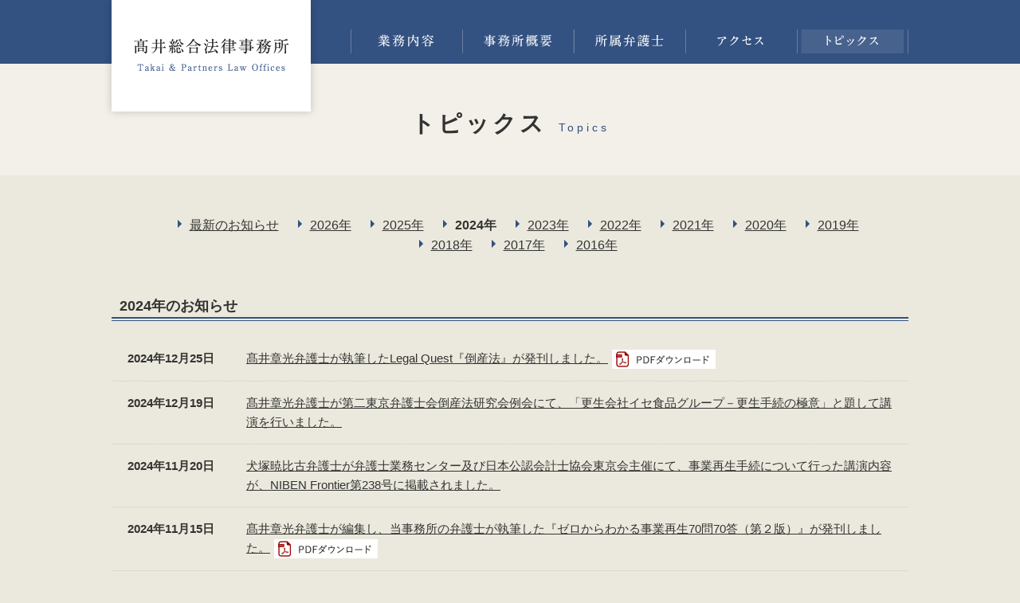

--- FILE ---
content_type: text/html; charset=utf-8
request_url: http://tsogo.net/topics/?year=2024
body_size: 8951
content:
<!DOCTYPE html>
<html lang="ja">
<head>
    <meta charset="UTF-8">
    <title>トピックス｜髙井総合法律事務所</title>
    <meta name="Description" content="髙井総合法律事務所オフィシャルウェブサイト">
    <meta name="Keywords" content="髙井総合法律事務所,髙井章光,新橋,虎ノ門">

    <link rel="stylesheet" href="../css/common.css?u20190329">
    <link rel="stylesheet" href="../css/topics.css?u20190329">

    <script src="https://ajax.googleapis.com/ajax/libs/jquery/3.3.1/jquery.min.js"></script>
    <script type="text/javascript" src="../js/common.js"></script>
</head>
<body id="pageTopics" class="index">
<header>
    <div class="inner">
        <div id="siteTitle">
            <h1>
                <a href="../"><img src="../images/common/siteTitle.png" alt="髙井総合法律事務所"></a>
            </h1>
            <nav id="globalNav">
                <li class="navPractices"><a href="../practices/">業務内容</a></li>
                <li class="navAbout"><a href="../about/">事務所概要</a></li>
                <li class="navProfile"><a href="../profile/">所属弁護士</a></li>
                <li class="navAccess"><a href="../access/">アクセス</a></li>
                <li class="navTopics"><a href="../topics/">トピックス</a></li>
            </nav>
        </div>
    </div>
</header>

<div id="pageTitle">
    <h2>トピックス<span>Topics</span></h2>
</div>

<div id="contents">
  <ul id="backnumber">
      <li><a href="./">最新のお知らせ</a></li>
                <li><a href="?year=2026">2026年</a></li>
                <li><a href="?year=2025">2025年</a></li>
                <li class="current"><a href="?year=2024">2024年</a></li>
                <li><a href="?year=2023">2023年</a></li>
                <li><a href="?year=2022">2022年</a></li>
                <li><a href="?year=2021">2021年</a></li>
                <li><a href="?year=2020">2020年</a></li>
                <li><a href="?year=2019">2019年</a></li>
                <li><a href="?year=2018">2018年</a></li>
                <li><a href="?year=2017">2017年</a></li>
                <li><a href="?year=2016">2016年</a></li>
        </ul>
  <div class="titleBox">
    <h3>2024年のお知らせ</h3>
  </div>
  <!--241-->
  <table cellpadding="0" cellspacing="0" class="topicsList">
      <tbody>
                <tr>
              <th>2024年12月25日</th>
              <td><a href="./detail.php?id=211">髙井章光弁護士が執筆したLegal Quest『倒産法』が発刊しました。</a><a href="./pdf/211.pdf" class="pdf" target="_blank"><img src="images/iconPdf.png" alt="PDF DOWNLOAD"></a></td>
          </tr>
                <tr>
              <th>2024年12月19日</th>
              <td><a href="./detail.php?id=213">髙井章光弁護士が第二東京弁護士会倒産法研究会例会にて、「更生会社イセ食品グループ－更生手続の極意」と題して講演を行いました。</a></td>
          </tr>
                <tr>
              <th>2024年11月20日</th>
              <td><a href="./detail.php?id=209">犬塚暁比古弁護士が弁護士業務センター及び日本公認会計士協会東京会主催にて、事業再生手続について行った講演内容が、NIBEN Frontier第238号に掲載されました。</a></td>
          </tr>
                <tr>
              <th>2024年11月15日</th>
              <td><a href="./detail.php?id=210">髙井章光弁護士が編集し、当事務所の弁護士が執筆した『ゼロからわかる事業再生70問70答（第２版）』が発刊しました。</a><a href="./pdf/210.pdf" class="pdf" target="_blank"><img src="images/iconPdf.png" alt="PDF DOWNLOAD"></a></td>
          </tr>
                <tr>
              <th>2024年10月17日</th>
              <td><a href="./detail.php?id=212">髙井章光弁護士が経営法友会月例会にて、「担保の基礎知識と実践的利用方法」と題する講演を実施しました。</a></td>
          </tr>
                <tr>
              <th>2024年10月13日</th>
              <td><a href="./detail.php?id=208">髙井章光弁護士が日本私法学会（大阪大学）・拡大ワークショップ「詐害行為取消権と否認権－民法と倒産法との対話」にて、報告を行いました。</a></td>
          </tr>
                <tr>
              <th>2024年7月4日</th>
              <td><a href="./detail.php?id=207">髙井章光弁護士が中小企業大学校にて、中小企業支援担当者等上級研修「円滑な事業承継・事業廃止の進め方」にて講義を行いました</a></td>
          </tr>
                <tr>
              <th>2024年6月20日</th>
              <td><a href="./detail.php?id=206">犬塚暁比古弁護士が、「弁護士と公認会計士の相互理解のための勉強会」において講演を行いました。</a></td>
          </tr>
                <tr>
              <th>2024年6月3日</th>
              <td><a href="./detail.php?id=204">髙井章光弁護士による報告「イセ食品（鶏卵事業）グループの会社更生事件」が、銀行法務２１No.913に掲載されました。</a><a href="./pdf/204.pdf" class="pdf" target="_blank"><img src="images/iconPdf.png" alt="PDF DOWNLOAD"></a></td>
          </tr>
                <tr>
              <th>2024年5月25日</th>
              <td><a href="./detail.php?id=203">事業再生研究機構シンポジウム「待ったなしの中小企業事業再生を考える」において、髙井章光弁護士が、特定調停及び経営者保証ガイドラインについて概説し、パネルディスカッションにてパネリストとして参加いたしました</a></td>
          </tr>
                <tr>
              <th>2024年5月10日</th>
              <td><a href="./detail.php?id=202">髙井章光弁護士が金融法務事情2233号（2024年5月10日号）に掲載した論考が掲載されました。</a></td>
          </tr>
                <tr>
              <th>2024年4月21日</th>
              <td><a href="./detail.php?id=195">髙井章光弁護士の論考「『中小Ｍ＆Ａガイドライン』改訂の要点と実務上のポイント」がビジネス法務2024年4月号に掲載されました。</a></td>
          </tr>
                <tr>
              <th>2024年3月31日</th>
              <td><a href="./detail.php?id=200">髙井章光弁護士による論考「倒産手続における担保権の変容ー倒産時における非典型担保の取扱い」が収録されている事業再生研究機構編『担保法改正と事業再生』（商事法務）が発刊しました。</a></td>
          </tr>
                <tr>
              <th>2024年3月11日</th>
              <td><a href="./detail.php?id=201">犬塚暁比古弁護士が、事業再生研究機構金融実務研究会ミニセミナー『特別清算の基礎・税務・実務』において、特別清算の実務について講演を行いました。</a></td>
          </tr>
                <tr>
              <th>2024年2月24日</th>
              <td><a href="./detail.php?id=196">髙井章光弁護士が、大阪弁護士会にて開催された、倒産法実務研究会・倒産実務交流会にて「イセ食品（鶏卵製造業）グループ会社更生事件」と題して報告を行いました。</a></td>
          </tr>
                <tr>
              <th>2024年1月22日</th>
              <td><a href="./detail.php?id=197">髙井章光弁護士が、福岡県事業承継・引継ぎ支援センター・福岡県弁護士会による「Ｍ＆Ａに関する合同勉強会」にて講演を行いました。</a></td>
          </tr>
                <tr>
              <th>2024年1月5日</th>
              <td><a href="./detail.php?id=199">深山安幸弁護士の加入のご挨拶</a><a href="./pdf/199.pdf" class="pdf" target="_blank"><img src="images/iconPdf.png" alt="PDF DOWNLOAD"></a></td>
          </tr>
                <tr>
              <th>2024年1月1日</th>
              <td><a href="./detail.php?id=198">年始のご挨拶</a></td>
          </tr>
                <tr>
              <th>1970年1月1日</th>
              <td></td>
          </tr>
            </tbody>
  </table>
  <p id="pager">
              </p>
</div>

</div><!-- /contents -->

<div id="pageTop"><a href="#"></a></div>

<footer>
    <div class="inner clearfix">
        <div class="left">
            <p>髙井総合法律事務所</p>
            <p class="address">〒105-0003 東京都港区西新橋1丁目15番5号 内幸町ケイズビル9階</p>
        </div>
        <div class="copyright">
            Copyright © TAKAI &amp; PARTNERS LAW OFFICES. All Rights Reserved.
        </div>
    </div>
</footer>
</body>
</html>


--- FILE ---
content_type: text/css
request_url: http://tsogo.net/css/common.css?u20190329
body_size: 6402
content:
@charset "UTF-8";

/**
 * common.css
 *
 * 各サイト共通設定
**/


/*! normalize.css v8.0.0 | MIT License | github.com/necolas/normalize.css */html{line-height:1.15;-webkit-text-size-adjust:100%}body{margin:0}h1{font-size:2em;margin:.67em 0}hr{-webkit-box-sizing:content-box;box-sizing:content-box;height:0;overflow:visible}pre{font-family:monospace,monospace;font-size:1em}a{background-color:transparent}abbr[title]{border-bottom:none;text-decoration:underline;-webkit-text-decoration:underline dotted;text-decoration:underline dotted}b,strong{font-weight:bolder}code,kbd,samp{font-family:monospace,monospace;font-size:1em}small{font-size:80%}sub,sup{font-size:75%;line-height:0;position:relative;vertical-align:baseline}sub{bottom:-.25em}sup{top:-.5em}img{border-style:none}button,input,optgroup,select,textarea{font-family:inherit;font-size:100%;line-height:1.15;margin:0}button,input{overflow:visible}button,select{text-transform:none}[type=button],[type=reset],[type=submit],button{-webkit-appearance:button}[type=button]::-moz-focus-inner,[type=reset]::-moz-focus-inner,[type=submit]::-moz-focus-inner,button::-moz-focus-inner{border-style:none;padding:0}[type=button]:-moz-focusring,[type=reset]:-moz-focusring,[type=submit]:-moz-focusring,button:-moz-focusring{outline:1px dotted ButtonText}fieldset{padding:.35em .75em .625em}legend{-webkit-box-sizing:border-box;box-sizing:border-box;color:inherit;display:table;max-width:100%;padding:0;white-space:normal}progress{vertical-align:baseline}textarea{overflow:auto}[type=checkbox],[type=radio]{-webkit-box-sizing:border-box;box-sizing:border-box;padding:0}[type=number]::-webkit-inner-spin-button,[type=number]::-webkit-outer-spin-button{height:auto}[type=search]{-webkit-appearance:textfield;outline-offset:-2px}[type=search]::-webkit-search-decoration{-webkit-appearance:none}::-webkit-file-upload-button{-webkit-appearance:button;font:inherit}details{display:block}summary{display:list-item}template{display:none}[hidden]{display:none}


/******************************
 * サイト共通
*******************************/
html {
  font-size: 62.5%;
}
body {
  position: relative;
  font-family: YuGothicM, YuGothic, Meiryo, sans-serif;
	/*font-family: Meiryo, sans-serif;*/
  padding-bottom: 92px;
  line-height: 1.6;
  font-size: 1.5rem;
  min-width: 1000px;
  min-height: 100vh;
  color: #333;
  background: #ebe9dd;
  -webkit-box-sizing: border-box;
          box-sizing: border-box;
}

/* font */
.mincho {
  font-family: "游明朝体", "Yu Mincho", YuMincho, 'ヒラギノ明朝 ProN W3', 'Hiragino Mincho ProN',"HG明朝E", "ＭＳ Ｐ明朝", "ＭＳ 明朝", sans-serif;
  font-weight: 500;
}
.gothic {
  font-family: "游ゴシック", "Yu Gothic", YuGothic, "游ゴシック体", "ヒラギノ角ゴ Pro W3", "メイリオ", sans-serif;
  font-weight: 500;
}
.fontBold {
  font-weight: bold;
}

/* IE8〜11 */
@media screen\0 {
  body {
    font-family: Meiryo, sans-serif;
  }
}

a{
  color: #335181;
  text-decoration: none;
}
img {
  max-width: 100%;
}

li {
  list-style: none;
}

.clearfix:after {
  display: block;
  content: '';
  clear: both;
}

/* #pageTop */
#pageTop{
  position: fixed;
  width: 40px;
  height: 40px;
  right: 20px;
  background: #335181;
  border: 1px solid #ebe9dd;
  z-index: 1;
}
#pageTop a{
  position: relative;
  display: block;
  width: 40px;
  height: 40px;
  text-decoration: none;
}
#pageTop a::before{
  content: '';
  display: inline-block;
  margin: auto;
  position: absolute;
  top: 0;
  bottom: 0;
  right: 0;
  left: 0;
  width: 15px;
  height: 10px;
  text-align: center;
  vertical-align: middle;
  background-image: url(../images/common/iconArrow.png);
  background-size: contain;
}


/**
 * ヘッダー・ナビ
**/
header{
  background: #335181;
  height: 80px;
  position: relative;
}
header .inner{
  width: 1000px;
  margin: 0 auto;
  position: relative;
}
header h1{
  position: absolute;
  top:0;
  left:0;
  background: #fff;
  width: 250px;
  height: 140px;
  text-align: center;
  margin: 0;
  -webkit-box-shadow: 0 0 10px rgba(0,0,0,0.2);
          box-shadow: 0 0 10px rgba(0,0,0,0.2);
}
header h1 img{
  width: 196px;
  margin-top: 48px;
}

#globalNav{
  position: absolute;
  top:37px;
  right: 0;
  width: 700px;
}
#globalNav li{
  list-style: none;
  float: left;
}
#globalNav li a{
  overflow: hidden;
  text-indent: 100%;
  white-space: nowrap;
  display: inline-block;
  vertical-align: middle;
  width: 140px;
  height: 30px;
  background: url(../images/common/nav.png);
  background-size: 700px 60px;
}
#globalNav li a:hover {
  opacity: .7;
  -webkit-transition: .3s;
  -o-transition: .3s;
  transition: .3s;
}

#globalNav li.navPractices a{
  background-position: 0 0;
}
#globalNav li.navAbout a{
  background-position: -140px 0;
}
#globalNav li.navProfile a{
  background-position: -280px 0;
}
#globalNav li.navAccess a{
  background-position: -420px 0;
}
#globalNav li.navTopics a{
  background-position: -560px 0;
}

#pagePractices #globalNav li.navPractices a{
  background-position: 0 -30px;
}
#pageAbout #globalNav li.navAbout a{
  background-position: -140px -30px;
}
#pageProfile #globalNav li.navProfile a{
  background-position: -280px -30px;
}
#pageAccess #globalNav li.navAccess a{
  background-position: -420px -30px;
}
#pageTopics #globalNav li.navTopics a{
  background-position: -560px -30px;
}


/**
 * コンテンツ
**/
#contents{
  width: 1000px;
  margin: 50px auto 80px;
  position: relative;
}

#pageTitle{
  background: #f2f0e9;
  height: 140px;
}
#pageTitle h2{
  margin: 0;
  padding-top: 52px;
  text-align: center;
  font-size: 2.9rem;
  letter-spacing: 0.4rem;
}
#pageTitle h2 span{
  font-size: 1.4rem;
  font-weight: normal;
  color: #335181;
  margin-left: 15px;
}

.titleBox{
  border-bottom: 1px solid #335181;
	position: relative;
}
.titleBox h3{
  border-bottom: 2px solid #335181;
  margin: 0 0 2px;
  padding: 0 10px;
  font-size: 2.2rem;
}
.titleBox h3 span{
  font-size: 1.2rem;
  font-weight: normal;
  color: #335181;
  margin-left: 15px;
}

/**
 * フッター
**/
footer{
  position: absolute;
  bottom: 0;
  width: 100%;
  background: #335181;
  color: #fff;
}
footer .inner{
  width: 1000px;
  margin: 0 auto;
  padding: 25px 0;
}
footer p{
  margin: 0;
}
footer .left{
  float: left;
}
footer .address{
  font-size: 1.2rem;
}
footer .copyright{
  float: right;
  font-size: 1.1rem;
  margin-top: 25px;
}

--- FILE ---
content_type: text/css
request_url: http://tsogo.net/css/topics.css?u20190329
body_size: 2386
content:
@charset "UTF-8";

/**
 * topics.css
 *
 * トピックス
 */

/* 共通 */
#pageTopics {

}
.pdf {
  display: inline-block;
}
.pdf:hover {
  opacity: .8;
}
.pdf img {
  width: 130px;
  vertical-align: middle;
}

#backnumber {
  text-align: center;
  margin: 0 0 50px 0;
}
#backnumber li {
  position: relative;
  padding: 0 0 0 15px;
  margin: 0 20px 0 0;
  display: inline-block;
  font-size: 1.6rem;
}
#backnumber li:before {
  content: '';
  display: block;
  position: absolute;
  top: 50%;
  left: 0;
  margin: -7px 0 0 0;
  border: 5px solid #335181;
  border-top-color: transparent;
  border-right-color: transparent;
  border-bottom-color: transparent;
}
#backnumber li a {
  color: #333;
  text-decoration: underline;
}
#backnumber li a:hover {
  text-decoration: none;
}
#backnumber li.current a {
  font-weight: bold;
  text-decoration: none;
  color: #333;
}

/* 一覧 */
.topicsList {
  margin: 20px 0;
  border-collapse:collapse;
}
.topicsList tr {
  border-bottom: 1px dotted #ccc;
}
.topicsList th {
  vertical-align: top;
  padding: 15px 20px;
  font-weight: bold;
  white-space: nowrap;
  text-align: left;
}
.topicsList td {
  vertical-align: top;
  padding: 15px 20px;
}
.topicsList td a {
  color: #333;
  text-decoration: underline;
}
.topicsList td a:hover {
  text-decoration: none;
}
.topicsList td .pdf {
  margin: 0 0 0 5px;
}

#pager {
  text-align: center;
}
#pager a {
  display: inline-block;
  position: relative;
  width: 170px;
  height: 30px;
  padding: 0 5px;
  margin: 0 10px;
  line-height: 30px;
  font-size: 1.4rem;
  text-align: center;
  color: #333;
  border: 1px solid #335181;
  -webkit-box-sizing: border-box;
  box-sizing: border-box;
}
#pager a:hover {
  opacity: .8;
}
#pager .prev:before {
  content: '';
  display: block;
  position: absolute;
  top: 50%;
  left: 10px;
  margin: -5px 0 0 0;
  border: 5px solid #335181;
  border-top-color: transparent;
  border-bottom-color: transparent;
  border-left-color: transparent;
}
#pager .next:before {
  content: '';
  display: block;
  position: absolute;
  top: 50%;
  right: 10px;
  margin: -5px 0 0 0;
  border: 5px solid #335181;
  border-top-color: transparent;
  border-right-color: transparent;
  border-bottom-color: transparent;
}


/* 詳細 */
.titleBox h3{
	font-size: 1.8rem;
}
#topicsContents {
  padding: 0 20px;
	line-height: 1.8;
}
#detailDate {
  text-align: right;
}